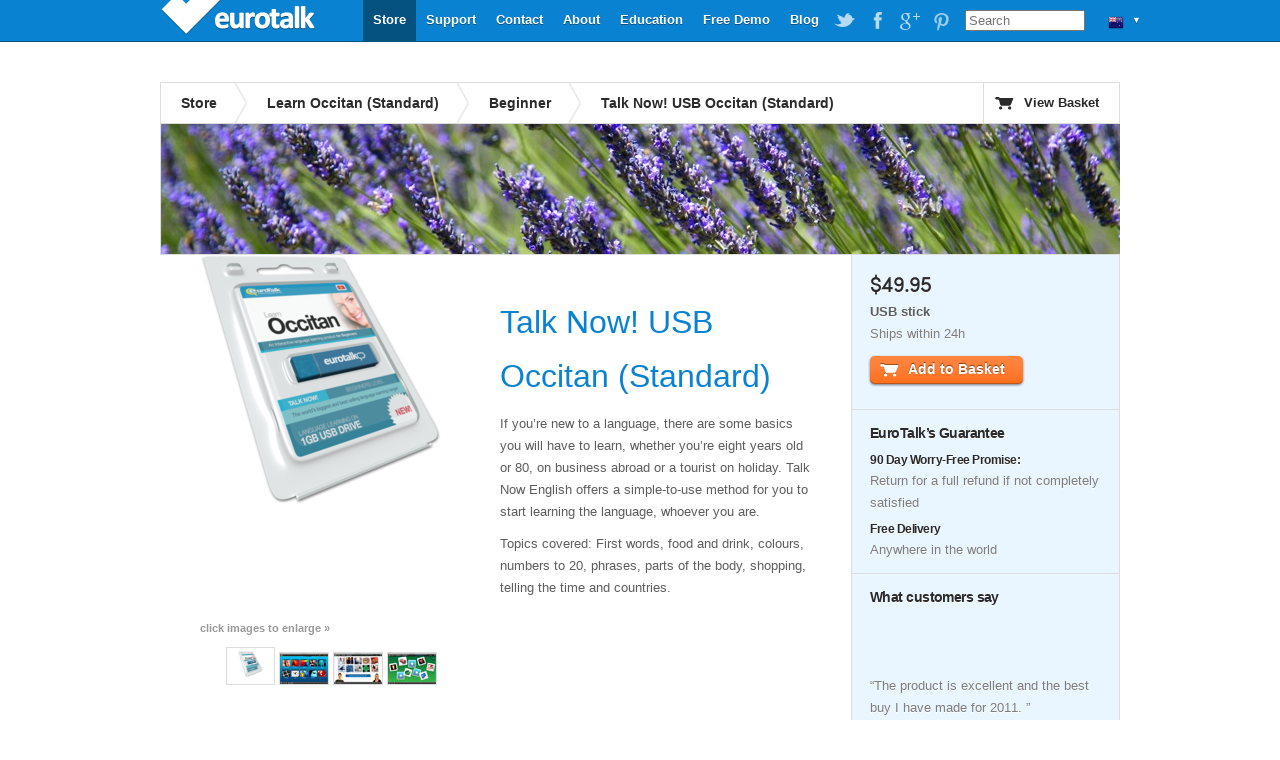

--- FILE ---
content_type: text/html; charset=UTF-8
request_url: https://eurotalk.com/nz/store/learn/occitan/talknowusb/usb
body_size: 5917
content:
<!DOCTYPE html>
<html lang="en-NZ" dir="ltr">
	<head>
		<meta charset="utf-8" />
		<title>Talk Now! Occitan (Standard) - Beginner - Language Made Fun! | EuroTalk</title>
		<meta name="description" content="Learn to speak basic Occitan (Standard) the fun, interactive way, on a PC or Mac with Talk Now! Occitan (Standard) from EuroTalk." />
		<link rel="stylesheet" href="/css/global.css" type="text/css" media="screen" />
				<script src="//ajax.googleapis.com/ajax/libs/jquery/1.4.2/jquery.min.js"></script>
		<script src="/js/jquery.tools.min.js"></script>
		<script src="/js/jquery.galleriffic.min.js"></script>
		<script src="/js/jquery.scrollTo-min.js"></script>
		<script src="/js/global.js"></script>
		<!--[if IE 6]><script src="/js/DD_belatedPNG_0.0.8a-min.js"></script><script>DD_belatedPNG.fix('.trans, a.advance-link img');</script><![endif]-->
	</head>
	<body>
		<div id="wrapper" itemscope itemtype="http://data-vocabulary.org/Product">
			

<div id="header">
      <a id="logo" class="trans"  style='width: 160px;' href="https://eurotalk.com/nz">EuroTalk</a>    
    
    <ul id="nav">
    	<li>
    		<ul id="lc">
    			<li id="lc_current">
    					<p class="trans" style="background-position: 12px -602px">&#9660;</p><ul><li><a class="trans" style="background-position: 8px -9px" href="/en/store/learn/occitan/talknowusb/usb">UK - English</a></li>
<li><a class="trans" style="background-position: 8px -59px" href="/us/store/learn/occitan/talknowusb/usb">US - English</a></li>
<li><a class="trans" style="background-position: 8px -209px" href="/sa/store/learn/occitan/talknowusb/usb">América - Español</a></li>
<li><a class="trans" style="background-position: 8px -259px" href="/nl-be/store/learn/occitan/talknowusb/usb">België - NL</a></li>
<li><a class="trans" style="background-position: 8px -259px" href="/fr-be/store/learn/occitan/talknowusb/usb">Belgique - Français</a></li>
<li><a class="trans" style="background-position: 8px -159px" href="/de/store/learn/occitan/talknowusb/usb">Deutschland - Deutsch</a></li>
<li><a class="trans" style="background-position: 8px -109px" href="/es/store/learn/occitan/talknowusb/usb">España - Español</a></li>
<li><a class="trans" style="background-position: 8px -309px" href="/fr/store/learn/occitan/talknowusb/usb">France - Français</a></li>
<li><a class="trans" style="background-position: 8px -459px" href="/it/store/learn/occitan/talknowusb/usb">Italia - Italiano</a></li>
<li><a class="trans" style="background-position: 8px -359px" href="/nl/store/learn/occitan/talknowusb/usb">Nederland - Nederlands</a></li>
<li><a class="trans" style="background-position: 8px -609px" href="/nz/store/learn/occitan/talknowusb/usb">New Zealand - English</a></li>
<li><a class="trans" style="background-position: 8px -559px" href="/pt-br/store/learn/occitan/talknowusb/usb">Português - Brazil</a></li>
<li><a class="trans" style="background-position: 8px -509px" href="/pt/store/learn/occitan/talknowusb/usb">Português - Portugal</a></li>
<li><a class="trans" style="background-position: 8px -759px" href="/fi/store/learn/occitan/talknowusb/usb">Suomi - suomi</a></li>
<li><a class="trans" style="background-position: 8px -709px" href="/za/store/learn/occitan/talknowusb/usb">South Africa - English</a></li>
<li><a class="trans" style="background-position: 8px -809px" href="/de-ch/store/learn/occitan/talknowusb/usb">die Schweiz - Deutsch</a></li>
<li><a class="trans" style="background-position: 8px -809px" href="/fr-ch/store/learn/occitan/talknowusb/usb">Suisse - Français</a></li>
<li><a class="trans" style="background-position: 8px -659px" href="/sv/store/learn/occitan/talknowusb/usb">Sverige - svenska</a></li>
<li><a class="trans" style="background-position: 8px -409px" href="/ae/store/learn/occitan/talknowusb/usb">UAE - English</a></li>
</ul>    			</li>
    		</ul>
    	</li>
    	
    	
    	<li id="search"><form action="https://eurotalk.com/nz/search"><input name="q" type="search" placeholder="Search" /></form></li>
			<li><a target="_blank" class="social pinterest trans" href="http://gb.pinterest.com/eurotalk/">EuroTalk on Pinterest</a></li>
			<li><a target="_blank" class="social googleplus trans" href="https://plus.google.com/103613566630091886514">EuroTalk on Google Plus</a></li>
			
			<li><a target="_blank" class="social facebook trans" href="http://facebook.com/utalk">EuroTalk on Facebook</a></li>
			<li><a target="_blank" class="social twitter trans" href="http://twitter.com/#!/utalk">EuroTalk on Twitter</a></li>
		<li><a href="/blog">Blog</a></li>        <li><a href="https://eurotalk.com/nz/resources">Free Demo</a></li>
<li><a href="https://eurotalk.com/nz/teachers">Education</a></li>
<li><a href="https://eurotalk.com/nz/about">About</a></li>
<li><a href="https://eurotalk.com/nz/contact">Contact</a></li>
<li><a href="https://eurotalk.com/nz/support">Support</a></li>
<li><a class="current" href="https://eurotalk.com/nz/store">Store</a></li>
    </ul>
</div>			<div id="content">
								<div id="subHeader">
										
					

						<ul>

							<li><a href="/nz/store" >Store</a></li>
														<li><a href="/nz/store/learn/occitan" > 
							Learn Occitan (Standard)							</a></li>
							<li><a href="/nz/store/learn/occitan/list/beginner" >Beginner</a></li>
														<li class="current">Talk Now! USB Occitan (Standard)</li>
						</ul>
	
										
					<a id="cart" href="https://eurotalk.com/nz/store/cart" class="trans">View Basket</a>
						
			
							</div>
				
			

						<img src="/img/panoramas/081.jpg" class="panorama" width="960" height="130" alt="Learn Occitan (Standard)"/>
				
			
				<div id="description" itemprop="description">
										<div id="gallery">
						<div id="slideshow">
													</div>
						<div id="caption"></div>
					</div>
				    <span itemprop='availability' content='in_stock'></span><h2><span itemprop='name'>Talk Now! USB Occitan (Standard)</span></h2><p>If you’re new to a language, there are some basics you will have to learn, whether you’re eight years old or 80, on business abroad or a tourist on holiday. Talk Now English offers a simple-to-use method for you to start learning the language, whoever you are.</p>

<p>Topics covered: First words, food and drink, colours, numbers to 20, phrases, parts of the body, shopping, telling the time and countries.</p>
				    <div id="thumbs">
				    	<p class="enlarge">click images to enlarge &raquo;</p>
				    	<ul class="thumbs">
				    		<li><a id="boxThumb" class="thumb" href="/img/sites/en/bx/AUT/USB/081_me.png"><img class="trans" src="/img/sites/en/bx/AUT/USB/081_lo.png" alt="Talk Now! USB Occitan (Standard)" /></a></li>
				    		<li>
<a class='thumb' href='/img/ss/AUT/usb/ss1_hi.png'><img itemprop='image' class='trans' src='/img/ss/AUT/usb/ss1_lo.jpg' alt='Start wherever you like!  There are nine topics to choose from'/></a>
<div class='caption'><p>Start wherever you like!  There are nine topics to choose from</p></div>
</li><li>
<a class='thumb' href='/img/ss/AUT/usb/ss2_hi.png'><img itemprop='image' class='trans' src='/img/ss/AUT/usb/ss2_lo.jpg' alt='The fun way to learn parts of the body: by building a monster!'/></a>
<div class='caption'><p>The fun way to learn parts of the body: by building a monster!</p></div>
</li><li>
<a class='thumb' href='/img/ss/AUT/usb/ss3_hi.png'><img itemprop='image' class='trans' src='/img/ss/AUT/usb/ss3_lo.jpg' alt='Hear essential phrases and see how they are written before playing a game.'/></a>
<div class='caption'><p>Hear essential phrases and see how they are written before playing a game.</p></div>
</li>				    	</ul>
				    </div>
				    <h3>Will it work for me?</h3><img class='fright' src='/img/ss/AUT/usb/girl.jpg' alt='user' />

<p>Lots of people have difficulty learning languages. Why? Most have been put off at school, don’t have time to learn, or think they are too lazy to do it.</p>

<p>Talk Now! Occitan (Standard) answers these problems:</p>

<ul>
<li>It lifts the language off the page. There are no dull exercises; just encouraging games that award you points for progress.</li>
<li>It fits easily into short ten-minute sessions. But if you want to push yourself you can learn the basics in a weekend.</li>
<li>if you think you’re lazy, think again! You’ll be amazed how motivated you can be when you enjoy the experience of learning!</li>
</ul>
<h3>What will I learn?</h3>

<p><strong>To speak and understand enough to “get by”.</strong></p>

<p>You’re just starting, so we won’t drop you in at the deep end. There are some things you’ll want to say in any language: you’ll want to say ‘hello’, order a drink, ask for directions and so on.</p>

<p>This beginners program gets straight to the point. It covers food, colours, shopping, parts of the body, numbers, telling the time, countries, greetings and essential phrases.</p>
<div id="helpLanguages" class="noShow"><h3>Talk Now! USB help languages</h3><ul>
<li>Afrikaans</li>
<li>Albanian</li>
<li>Alsatian</li>
<li>Amharic</li>
<li>Arabic (Classical)</li>
<li>Arabic (Egyptian)</li>
<li>Arabic (Modern Standard)</li>
<li>Assamese</li>
<li>Azerbaijani</li>
<li>Basque</li>
<li>Bengali</li>
<li>Berber (Tarifit)</li>
<li>Breton</li>
<li>Bulgarian</li>
<li>Burmese</li>
<li>Cantonese</li>
<li>Catalan</li>
<li>Chichewa</li>
<li>Chinese (Mandarin)</li>
<li>Chuvash</li>
<li>Cornish</li>
<li>Corsican</li>
<li>Croatian</li>
<li>Czech</li>
<li>Danish</li>
<li>Dari</li>
<li>Dutch</li>
<li>English (American)</li>
<li>English (British)</li>
<li>English (Canadian)</li>
</ul>
<ul><li>Esperanto</li>
<li>Estonian</li>
<li>Faroese</li>
<li>Finnish</li>
<li>French</li>
<li>Frisian</li>
<li>Galician</li>
<li>Georgian</li>
<li>German</li>
<li>German (Swiss)</li>
<li>Greek</li>
<li>Greenlandic</li>
<li>Gujarati</li>
<li>Hausa</li>
<li>Hawaiian</li>
<li>Hindi</li>
<li>Hungarian</li>
<li>Icelandic</li>
<li>Igbo</li>
<li>Indonesian</li>
<li>Irish</li>
<li>Italian</li>
<li>Japanese</li>
<li>Jèrriais</li>
<li>Kannada</li>
<li>Kinyarwanda</li>
<li>Korean</li>
<li>Kyrgyz</li>
<li>Latvian</li>
<li>Lingala</li>
</ul>
<ul><li>Lithuanian</li>
<li>Luxembourgish</li>
<li>Macedonian</li>
<li>Malagasy</li>
<li>Malay</li>
<li>Malayalam</li>
<li>Maltese</li>
<li>Manx</li>
<li>Maori</li>
<li>Marathi</li>
<li>Mongolian</li>
<li>Navajo</li>
<li>Norwegian</li>
<li>Occitan (Provençal)</li>
<li>Occitan (Standard)</li>
<li>Papiamentu</li>
<li>Pashto</li>
<li>Polish</li>
<li>Portuguese</li>
<li>Portuguese (Brazilian)</li>
<li>Quechua</li>
<li>Romanian</li>
<li>Romansh</li>
<li>Russian</li>
<li>Saami (Northern)</li>
<li>Sardinian</li>
<li>Scottish Gaelic</li>
<li>Serbian</li>
<li>Shona</li>
<li>Sindhi</li>
</ul>
<ul><li>Slovak</li>
<li>Slovenian</li>
<li>Somali</li>
<li>Sotho (Southern)</li>
<li>Spanish</li>
<li>Spanish (Latin American)</li>
<li>Swahili</li>
<li>Swedish</li>
<li>Tagalog</li>
<li>Tamil</li>
<li>Telugu</li>
<li>Thai</li>
<li>Tibetan</li>
<li>Tok Pisin</li>
<li>Tswana</li>
<li>Turkish</li>
<li>Ukrainian</li>
<li>Uzbek</li>
<li>Vietnamese</li>
<li>Welsh</li>
<li>Xhosa</li>
<li>Yiddish</li>
<li>Yoruba</li>
<li>Zulu</li>
</ul></div>
<h3>How does it work?</h3><img class='fleft' src='/img/ss/AUT/usb/computer.jpg' alt='user' />

<p>Talk Now! Occitan (Standard) gives you easy-to-achieve goals. Learning a new language is far too big a task to tackle all at once, so we have broken it down into a series of rewarding challenges.</p>

<p>Play interactive language games. Talk Now! feeds you new words, along with pictures to reinforce your memory. It then tests your knowledge with fun quizzes. As soon as you start playing you start learning.</p>

<p>Earn points for every game you play. High scorers can go on to win bronze, silver and gold awards, which you can print out as a record of achievement.</p>

<p>You will hear Occitan (Standard) all of the time and, using the recording games, you can start speaking straight away, then compare your voice to a native speaker.</p>

<p>You can learn on the move. Carry on learning in the airport lounge or the ferry without a computer. Just print out the phrasebook sheets included in the program and take them with you.</p>

<p>Note for Netbook users: Talk Now USB requires a screen resolution of at least 1024 x 768.</p>
				</div>
				<div id="sidebar-right">
				    <div class="panel first">
				    				    	<p class="cost" style="margin-left: -10px;">
				    		<meta itemprop='currency' content=NZD /><span itemprop='price'>&#36;49.95</span>				    	</p>
						<p class="type">USB stick</p><p class="ships">Ships within 24h</p>				    	<form id="addToCart" name="addToCart" action="https://eurotalk.com/nz/store/cart" method="post">
				    		<input type="hidden" name="action" value="add" />
				    		<input type="hidden" name="rng" value="AUT" />
				    		<input type="hidden" name="typ" value="USB" />
				    		<input type="hidden" name="trg" value="081" />
				    		<input type="hidden" name="cnt" value="1" />
				    						    						    		<button name="submit" type="submit" id="submit" value="Add to Basket" class="uberbutton-large add-to-cart trans"><span class="trans">Add to Basket</span></button>

											    	</form>				    </div>
				    <div class="panel">
				    	<!--
				    	<ul class="share_widget">
							<li class="st_sharethis_vcount_custom"><span id="st_count_total">&nbsp;&nbsp;&nbsp;</span></li>
			    			<li class="st_sharethis_custom"><a href="#">Share</a></li>
							<li class="st_facebook_custom"><a href="#">Facebook</a></li>
							<li class="st_twitter_custom"><a href="#">Twitter</a></li>
							<li class="st_email_custom"><a href="#">Email</a></li>
						</ul>
						-->
				    	<span id="sidebar-right-textblocks"><h3>EuroTalk&#8217;s Guarantee</h3>

<h4>90 Day Worry-Free Promise:</h4>

<p>Return for a full refund if not completely satisfied</p>
<h4>Free Delivery</h4>

<p>Anywhere in the world</p>
</span>				    </div>
				    				    <div class="panel ">



				    	<h3>What customers say</h3>
				    	<br/><span id="product-likes"><span  class='st_twitter_hcount' displayText='Tweet'></span><span  class='st_facebook_hcount' displayText='Facebook'></span>&nbsp;<span  class='st_plusone_hcount' displayText='Google+'></span></span><br/><br/>
				    	 <blockquote class='quote-feefo'> &#8220;The product is excellent and the best buy I have made for 2011.  &#8221;</blockquote>
<blockquote class='quote-feefo'> &#8220;Easy to use, and successful as Armenians in Armenia could understand me! A very good way to learn some basic words with the incentive to take it further. Thank you. &#8221;</blockquote>
<blockquote class='quote-feefo'> &#8220;EuroTalk have provided me with excellent service, and great customer support. The products have been very helpful. &#8221;</blockquote>
				    </div>
				    
				    				    <div class="panel requirements">
				    	<span id="sidebar-right-textblocks">
							<h3>System Requirements</h3>
					    	<img class="trans" src="/img/oslogos/USB.png" alt="Windows, Mac Universal" />
					    	<ul>
					    		<li>Windows XP SP3/Vista/7/8 or Mac OS X 10.6 or above Intel Mac </li>
<li>Fully Netbook Compatible</li>
<li>Microphone (recommended)</li>
					    	</ul>
				       </span>
					</div>
					
				    				    <div class="panel requirements last">
						<span id="sidebar-right-textblocks">
															<h3>USB Stick</h3>
								
					    	<img class="trans" src="/img/formats/USB.png" alt="USB Stick" /> 
											
					    	<p><p>A small ‘stick’ about the size of your little finger, which stores information. It plugs into a “USB port” - a hole in the computer with a logo that looks like the one above.</p>
</p>
						</span>
						
				    </div>
				    				</div>
				<div id="bundleTip" class="tip">
					<h4>Get the Complete Set of Downloads</h4>

<p>Add a Talk Now, Talk More, Talk the Talk and Talk Business download into your cart and get a 30% discount off the total!</p>

<h4>Rhythms with Talk Now</h4>

<p>Get Rhythms audiobook half price when bought with any Talk Now!</p>
				</div>
			</div>
			<script type="text/javascript">var switchTo5x=true;</script>
			<script type="text/javascript" src="//w.sharethis.com/button/buttons.js"></script>
			<script type="text/javascript">
				stLight.options({
					publisher:'9b846779-900b-44ad-aaf3-b40eb9e19e76',
					doNotHash: true,
					tracking:'google'
				});
				
				//stButtons.getCount(document.URL,"email",document.getElementById('st_count_total'));
			</script>
									 <div id="footer" style="text-align: center">
				<a href='https://eurotalk.com/nz/'>&copy; EuroTalk Ltd 2026</a> | <a href='https://eurotalk.com/nz/faqs#Terms_and_Conditions'>Terms & Conditions</a> | <a href='https://eurotalk.com/nz/contact'>Contact</a> | <a href='https://eurotalk.com/nz/faqs#FAQs'>FAQ</a>
														
								 <a style="display: none;" href="http://www.jrank.org/">Search</a>
			 </div>
			
			

			
			<script type="text/javascript">
  var _gaq = _gaq || [];
  _gaq.push(['_setAccount', 'UA-3398233-1']);
  _gaq.push(['_trackPageview']);

  (function() {
    var ga = document.createElement('script'); ga.type = 'text/javascript'; ga.async = true;
    ga.src = ('https:' == document.location.protocol ? 'https://ssl' : 'http://www') + '.google-analytics.com/ga.js';
    var s = document.getElementsByTagName('script')[0]; s.parentNode.insertBefore(ga, s);
  })();
</script>		</div>
	</body>
</html>
